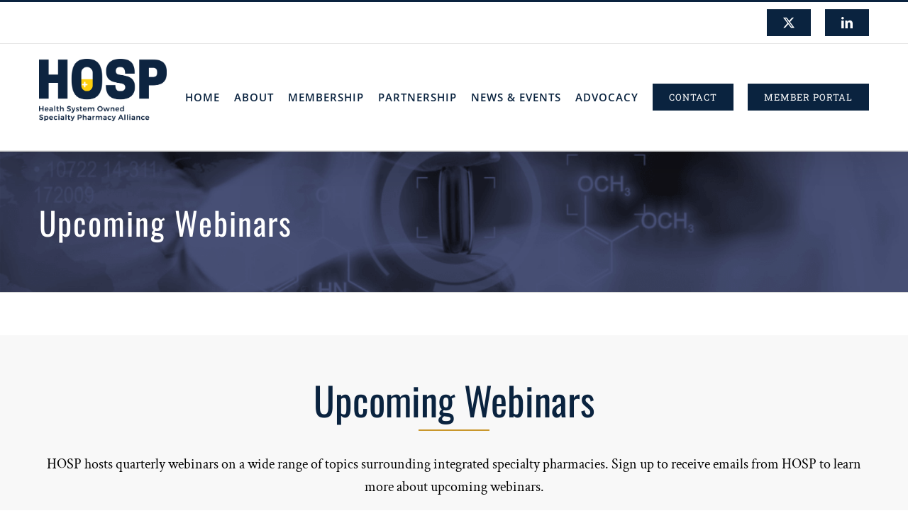

--- FILE ---
content_type: text/html; charset=UTF-8
request_url: https://hospalliance.org/upcoming-webinars/
body_size: 15356
content:
<!DOCTYPE html>
<html class="avada-html-layout-wide avada-html-header-position-top avada-is-100-percent-template" lang="en-US" prefix="og: http://ogp.me/ns# fb: http://ogp.me/ns/fb#">
<head>
	<meta http-equiv="X-UA-Compatible" content="IE=edge" />
	<meta http-equiv="Content-Type" content="text/html; charset=utf-8"/>
	<meta name="viewport" content="width=device-width, initial-scale=1" />
	<meta name='robots' content='index, follow, max-image-preview:large, max-snippet:-1, max-video-preview:-1' />

	<!-- This site is optimized with the Yoast SEO plugin v25.6 - https://yoast.com/wordpress/plugins/seo/ -->
	<title>Upcoming Webinars - HOSP</title>
	<link rel="canonical" href="https://hospalliance.org/upcoming-webinars/" />
	<meta property="og:locale" content="en_US" />
	<meta property="og:type" content="article" />
	<meta property="og:title" content="Upcoming Webinars - HOSP" />
	<meta property="og:url" content="https://hospalliance.org/upcoming-webinars/" />
	<meta property="og:site_name" content="HOSP" />
	<meta property="article:modified_time" content="2020-12-16T15:35:09+00:00" />
	<meta name="twitter:card" content="summary_large_image" />
	<meta name="twitter:label1" content="Est. reading time" />
	<meta name="twitter:data1" content="3 minutes" />
	<script type="application/ld+json" class="yoast-schema-graph">{"@context":"https://schema.org","@graph":[{"@type":"WebPage","@id":"https://hospalliance.org/upcoming-webinars/","url":"https://hospalliance.org/upcoming-webinars/","name":"Upcoming Webinars - HOSP","isPartOf":{"@id":"https://hospalliance.org/#website"},"datePublished":"2020-11-18T19:47:17+00:00","dateModified":"2020-12-16T15:35:09+00:00","breadcrumb":{"@id":"https://hospalliance.org/upcoming-webinars/#breadcrumb"},"inLanguage":"en-US","potentialAction":[{"@type":"ReadAction","target":["https://hospalliance.org/upcoming-webinars/"]}]},{"@type":"BreadcrumbList","@id":"https://hospalliance.org/upcoming-webinars/#breadcrumb","itemListElement":[{"@type":"ListItem","position":1,"name":"Home","item":"https://hospalliance.org/"},{"@type":"ListItem","position":2,"name":"Upcoming Webinars"}]},{"@type":"WebSite","@id":"https://hospalliance.org/#website","url":"https://hospalliance.org/","name":"HOSP","description":"Health System Owned Specialty Pharmacy Alliance","potentialAction":[{"@type":"SearchAction","target":{"@type":"EntryPoint","urlTemplate":"https://hospalliance.org/?s={search_term_string}"},"query-input":{"@type":"PropertyValueSpecification","valueRequired":true,"valueName":"search_term_string"}}],"inLanguage":"en-US"}]}</script>
	<!-- / Yoast SEO plugin. -->


<link rel="alternate" type="application/rss+xml" title="HOSP &raquo; Feed" href="https://hospalliance.org/feed/" />
<link rel="alternate" type="application/rss+xml" title="HOSP &raquo; Comments Feed" href="https://hospalliance.org/comments/feed/" />
					<link rel="shortcut icon" href="https://hospalliance.org/wp-content/uploads/2018/10/hosp-icon.png" type="image/x-icon" />
		
		
		
									<meta name="description" content="Upcoming Webinars  HOSP hosts quarterly webinars on a wide range of topics surrounding integrated specialty pharmacies. Sign up to receive emails from HOSP to learn more about upcoming webinars."/>
				
		<meta property="og:locale" content="en_US"/>
		<meta property="og:type" content="article"/>
		<meta property="og:site_name" content="HOSP"/>
		<meta property="og:title" content="Upcoming Webinars - HOSP"/>
				<meta property="og:description" content="Upcoming Webinars  HOSP hosts quarterly webinars on a wide range of topics surrounding integrated specialty pharmacies. Sign up to receive emails from HOSP to learn more about upcoming webinars."/>
				<meta property="og:url" content="https://hospalliance.org/upcoming-webinars/"/>
													<meta property="article:modified_time" content="2020-12-16T15:35:09-05:00"/>
											<meta property="og:image" content="https://hospalliance.org/wp-content/uploads/2022/02/HOSP_logo_color.png"/>
		<meta property="og:image:width" content="1000"/>
		<meta property="og:image:height" content="487"/>
		<meta property="og:image:type" content="image/png"/>
				<script type="text/javascript">
/* <![CDATA[ */
window._wpemojiSettings = {"baseUrl":"https:\/\/s.w.org\/images\/core\/emoji\/15.0.3\/72x72\/","ext":".png","svgUrl":"https:\/\/s.w.org\/images\/core\/emoji\/15.0.3\/svg\/","svgExt":".svg","source":{"concatemoji":"https:\/\/hospalliance.org\/wp-includes\/js\/wp-emoji-release.min.js?ver=6.6.4"}};
/*! This file is auto-generated */
!function(i,n){var o,s,e;function c(e){try{var t={supportTests:e,timestamp:(new Date).valueOf()};sessionStorage.setItem(o,JSON.stringify(t))}catch(e){}}function p(e,t,n){e.clearRect(0,0,e.canvas.width,e.canvas.height),e.fillText(t,0,0);var t=new Uint32Array(e.getImageData(0,0,e.canvas.width,e.canvas.height).data),r=(e.clearRect(0,0,e.canvas.width,e.canvas.height),e.fillText(n,0,0),new Uint32Array(e.getImageData(0,0,e.canvas.width,e.canvas.height).data));return t.every(function(e,t){return e===r[t]})}function u(e,t,n){switch(t){case"flag":return n(e,"\ud83c\udff3\ufe0f\u200d\u26a7\ufe0f","\ud83c\udff3\ufe0f\u200b\u26a7\ufe0f")?!1:!n(e,"\ud83c\uddfa\ud83c\uddf3","\ud83c\uddfa\u200b\ud83c\uddf3")&&!n(e,"\ud83c\udff4\udb40\udc67\udb40\udc62\udb40\udc65\udb40\udc6e\udb40\udc67\udb40\udc7f","\ud83c\udff4\u200b\udb40\udc67\u200b\udb40\udc62\u200b\udb40\udc65\u200b\udb40\udc6e\u200b\udb40\udc67\u200b\udb40\udc7f");case"emoji":return!n(e,"\ud83d\udc26\u200d\u2b1b","\ud83d\udc26\u200b\u2b1b")}return!1}function f(e,t,n){var r="undefined"!=typeof WorkerGlobalScope&&self instanceof WorkerGlobalScope?new OffscreenCanvas(300,150):i.createElement("canvas"),a=r.getContext("2d",{willReadFrequently:!0}),o=(a.textBaseline="top",a.font="600 32px Arial",{});return e.forEach(function(e){o[e]=t(a,e,n)}),o}function t(e){var t=i.createElement("script");t.src=e,t.defer=!0,i.head.appendChild(t)}"undefined"!=typeof Promise&&(o="wpEmojiSettingsSupports",s=["flag","emoji"],n.supports={everything:!0,everythingExceptFlag:!0},e=new Promise(function(e){i.addEventListener("DOMContentLoaded",e,{once:!0})}),new Promise(function(t){var n=function(){try{var e=JSON.parse(sessionStorage.getItem(o));if("object"==typeof e&&"number"==typeof e.timestamp&&(new Date).valueOf()<e.timestamp+604800&&"object"==typeof e.supportTests)return e.supportTests}catch(e){}return null}();if(!n){if("undefined"!=typeof Worker&&"undefined"!=typeof OffscreenCanvas&&"undefined"!=typeof URL&&URL.createObjectURL&&"undefined"!=typeof Blob)try{var e="postMessage("+f.toString()+"("+[JSON.stringify(s),u.toString(),p.toString()].join(",")+"));",r=new Blob([e],{type:"text/javascript"}),a=new Worker(URL.createObjectURL(r),{name:"wpTestEmojiSupports"});return void(a.onmessage=function(e){c(n=e.data),a.terminate(),t(n)})}catch(e){}c(n=f(s,u,p))}t(n)}).then(function(e){for(var t in e)n.supports[t]=e[t],n.supports.everything=n.supports.everything&&n.supports[t],"flag"!==t&&(n.supports.everythingExceptFlag=n.supports.everythingExceptFlag&&n.supports[t]);n.supports.everythingExceptFlag=n.supports.everythingExceptFlag&&!n.supports.flag,n.DOMReady=!1,n.readyCallback=function(){n.DOMReady=!0}}).then(function(){return e}).then(function(){var e;n.supports.everything||(n.readyCallback(),(e=n.source||{}).concatemoji?t(e.concatemoji):e.wpemoji&&e.twemoji&&(t(e.twemoji),t(e.wpemoji)))}))}((window,document),window._wpemojiSettings);
/* ]]> */
</script>
<link rel='stylesheet' id='formidable-css' href='https://hospalliance.org/wp-content/plugins/formidable/css/formidableforms.css?ver=8291449' type='text/css' media='all' />
<style id='wp-emoji-styles-inline-css' type='text/css'>

	img.wp-smiley, img.emoji {
		display: inline !important;
		border: none !important;
		box-shadow: none !important;
		height: 1em !important;
		width: 1em !important;
		margin: 0 0.07em !important;
		vertical-align: -0.1em !important;
		background: none !important;
		padding: 0 !important;
	}
</style>
<link rel='stylesheet' id='popup-maker-site-css' href='//hospalliance.org/wp-content/uploads/pum/pum-site-styles.css?generated=1756476836&#038;ver=1.20.6' type='text/css' media='all' />
<link rel='stylesheet' id='fusion-dynamic-css-css' href='https://hospalliance.org/wp-content/uploads/fusion-styles/a92f749f950c90fa4cdc535ac281fac9.min.css?ver=3.11.6' type='text/css' media='all' />
<script type="text/javascript" src="https://hospalliance.org/wp-includes/js/jquery/jquery.min.js?ver=3.7.1" id="jquery-core-js"></script>
<script type="text/javascript" src="https://hospalliance.org/wp-includes/js/jquery/jquery-migrate.min.js?ver=3.4.1" id="jquery-migrate-js"></script>
<link rel="https://api.w.org/" href="https://hospalliance.org/wp-json/" /><link rel="alternate" title="JSON" type="application/json" href="https://hospalliance.org/wp-json/wp/v2/pages/852" /><link rel="EditURI" type="application/rsd+xml" title="RSD" href="https://hospalliance.org/xmlrpc.php?rsd" />
<link rel='shortlink' href='https://hospalliance.org/?p=852' />
<link rel="alternate" title="oEmbed (JSON)" type="application/json+oembed" href="https://hospalliance.org/wp-json/oembed/1.0/embed?url=https%3A%2F%2Fhospalliance.org%2Fupcoming-webinars%2F" />
<link rel="alternate" title="oEmbed (XML)" type="text/xml+oembed" href="https://hospalliance.org/wp-json/oembed/1.0/embed?url=https%3A%2F%2Fhospalliance.org%2Fupcoming-webinars%2F&#038;format=xml" />
<!-- start Simple Custom CSS and JS -->
<style type="text/css">
.page-id-1576 #content .fusion-fullwidth .fusion-builder-row {
	max-width: 1170px !important;
}
.page-id-1576 .fusion-page-title-bar a.blue-btn {
	padding: 7.5px 12.5px;
    font-size: 20px;
    text-transform: uppercase;
    background: #7fc6d3;
    color: #000;
	margin-top: 10px;
}

#post-1576 a {display: none;}

.page-id-1576 #content .quoteLeft {
	position: absolute;
	top: 0;
	left: 0;
	width: 50px;
}
.page-id-1576 #content .quoteRight {
	position: absolute;
	bottom: 0;
	right: 0;
	width: 50px;
}

.test-quote {position: relative;}
.test-quote,
.test-name {
	padding: 0 65px;
}

.test-quote.b-q::before {
  	content: "";
	background-image: url('https://hospalliance.org/wp-content/uploads/testimonial-assets/quoteLeft.svg');
	background-repeat: no-repeat;
	display: block;
	position: absolute;
	top: 0;
	left: 0;
	width: 50px;
	height: 50px;
}
.test-quote.b-q::after {
  	content: "";
	background-image: url('https://hospalliance.org/wp-content/uploads/testimonial-assets/quoteRight.svg');
	background-repeat: no-repeat;
	display: block;
	position: absolute;
	bottom: 0;
	right: 0;
	width: 50px;
	height: 50px;
}

.test-quote.w-q::before {
  	content: "";
	background-image: url('https://hospalliance.org/wp-content/uploads/testimonial-assets/quoteLeftWhite.svg');
	background-repeat: no-repeat;
	display: block;
	position: absolute;
	top: 0;
	left: 0;
	width: 50px;
	height: 50px;
}
.test-quote.w-q::after {
  	content: "";
	background-image: url('https://hospalliance.org/wp-content/uploads/testimonial-assets/quoteRightWhite.svg');
	background-repeat: no-repeat;
	display: block;
	position: absolute;
	bottom: 0;
	right: 0;
	width: 50px;
	height: 50px;
}

@media screen and (max-width: 1075px) {
	.page-id-1576 #content .fusion_builder_column_3_4 {
		flex: 0 0 65%;
		max-width: 65%;
	}
	.page-id-1576 #content .fusion_builder_column_1_4 {
		flex: 0 0 35%;
		max-width: 35%;
	}
}
@media screen and (max-width: 825px) {
	.page-id-1576 #content .fusion_builder_column_3_4 {
		flex: 0 0 50%;
		max-width: 50%;
	}
	.page-id-1576 #content .fusion_builder_column_1_4 {
		flex: 0 0 50%;
		max-width: 50%;
	}
	#content .test-quote::after,
	#content .test-quote::before {width: 35px; height: 35px;}
	.test-quote,
	.test-name {padding: 0 5px 0 50px;}
	.testimonial-row .fusion-imageframe {display: flex; justify-content: center;}
	.testimonial-row .fusion-imageframe img {max-height: 500px; object-fit: contain;}
}
@media screen and (max-width: 825px) {
	.page-id-1576 #content .fusion_builder_column_3_4 {
		flex: 0 0 100%;
		max-width: 100%;
	}
	.page-id-1576 #content .fusion_builder_column_1_4 {
		flex: 0 0 100%;
		max-width: 100%;
	}
	.mobile-column-reverse,
	.mobile-column-reverse .fusion-builder-row {flex-direction: column-reverse !important;}
	#content .test-quote::after,
	#content .test-quote::before {width: 35px; height: 35px;}
	.test-quote {padding: 0 5px 15px 50px;}
	.test-name {padding: 0 5px 0 50px;}
}

</style>
<!-- end Simple Custom CSS and JS -->
<!-- start Simple Custom CSS and JS -->
<style type="text/css">
.beone-logo {box-shadow: none !important;}
.page-id-973 .img_wrapper.mb-20 img {min-height: 250px; object-fit: cover;}</style>
<!-- end Simple Custom CSS and JS -->
<!-- start Simple Custom CSS and JS -->
<style type="text/css">
.event-wrapper img {
    width: 500px;
    height: 250px;
    margin-bottom: 10px;
    border-radius: 6px;
    box-shadow: 4px 4px 12px rgba(0, 0, 0, .2);
}</style>
<!-- end Simple Custom CSS and JS -->
<script>document.documentElement.className += " js";</script>
<style type="text/css" id="css-fb-visibility">@media screen and (max-width: 640px){.fusion-no-small-visibility{display:none !important;}body .sm-text-align-center{text-align:center !important;}body .sm-text-align-left{text-align:left !important;}body .sm-text-align-right{text-align:right !important;}body .sm-flex-align-center{justify-content:center !important;}body .sm-flex-align-flex-start{justify-content:flex-start !important;}body .sm-flex-align-flex-end{justify-content:flex-end !important;}body .sm-mx-auto{margin-left:auto !important;margin-right:auto !important;}body .sm-ml-auto{margin-left:auto !important;}body .sm-mr-auto{margin-right:auto !important;}body .fusion-absolute-position-small{position:absolute;top:auto;width:100%;}.awb-sticky.awb-sticky-small{ position: sticky; top: var(--awb-sticky-offset,0); }}@media screen and (min-width: 641px) and (max-width: 1024px){.fusion-no-medium-visibility{display:none !important;}body .md-text-align-center{text-align:center !important;}body .md-text-align-left{text-align:left !important;}body .md-text-align-right{text-align:right !important;}body .md-flex-align-center{justify-content:center !important;}body .md-flex-align-flex-start{justify-content:flex-start !important;}body .md-flex-align-flex-end{justify-content:flex-end !important;}body .md-mx-auto{margin-left:auto !important;margin-right:auto !important;}body .md-ml-auto{margin-left:auto !important;}body .md-mr-auto{margin-right:auto !important;}body .fusion-absolute-position-medium{position:absolute;top:auto;width:100%;}.awb-sticky.awb-sticky-medium{ position: sticky; top: var(--awb-sticky-offset,0); }}@media screen and (min-width: 1025px){.fusion-no-large-visibility{display:none !important;}body .lg-text-align-center{text-align:center !important;}body .lg-text-align-left{text-align:left !important;}body .lg-text-align-right{text-align:right !important;}body .lg-flex-align-center{justify-content:center !important;}body .lg-flex-align-flex-start{justify-content:flex-start !important;}body .lg-flex-align-flex-end{justify-content:flex-end !important;}body .lg-mx-auto{margin-left:auto !important;margin-right:auto !important;}body .lg-ml-auto{margin-left:auto !important;}body .lg-mr-auto{margin-right:auto !important;}body .fusion-absolute-position-large{position:absolute;top:auto;width:100%;}.awb-sticky.awb-sticky-large{ position: sticky; top: var(--awb-sticky-offset,0); }}</style><style type="text/css">.recentcomments a{display:inline !important;padding:0 !important;margin:0 !important;}</style>
<!-- BEGIN Clicky Analytics v2.2.4 Tracking - https://wordpress.org/plugins/clicky-analytics/ -->
<script type="text/javascript">
  var clicky_custom = clicky_custom || {};
  clicky_custom.outbound_pattern = ['/go/','/out/'];
</script>

<script async src="//static.getclicky.com/101150906.js"></script>

<!-- END Clicky Analytics v2.2.4 Tracking -->

<link rel="icon" href="https://hospalliance.org/wp-content/uploads/2018/11/cropped-hosp-favicon-32x32.png" sizes="32x32" />
<link rel="icon" href="https://hospalliance.org/wp-content/uploads/2018/11/cropped-hosp-favicon-192x192.png" sizes="192x192" />
<link rel="apple-touch-icon" href="https://hospalliance.org/wp-content/uploads/2018/11/cropped-hosp-favicon-180x180.png" />
<meta name="msapplication-TileImage" content="https://hospalliance.org/wp-content/uploads/2018/11/cropped-hosp-favicon-270x270.png" />
		<style type="text/css" id="wp-custom-css">
			
h2 {
	font-size:2em !important;
}

.frm_html_container > h2 {
	border-top:2px solid;
	padding-top:20px;
	font-size:28px;
}

h2.toph2 {
	margin-top:0 !important;
}


label {
    font-family: "Antic Slab" !important; 
    font-weight: 400 !important;
    line-height: 1.5 !important;
    letter-spacing: 0px !important;
	font-size:1.2em !important;
}

h3 {
    font-family: "Antic Slab" !important; 
    font-weight: 400 !important;
    line-height: 1.5 !important;
    letter-spacing: 0px !important;
	font-size:1.5em !important;
}		</style>
				<script type="text/javascript">
			var doc = document.documentElement;
			doc.setAttribute( 'data-useragent', navigator.userAgent );
		</script>
		<!-- Global site tag (gtag.js) - Google Analytics -->
<script async src="https://www.googletagmanager.com/gtag/js?id=UA-128268807-1"></script>
<script>
  window.dataLayer = window.dataLayer || [];
  function gtag(){dataLayer.push(arguments);}
  gtag('js', new Date());

  gtag('config', 'UA-128268807-1');
</script>
	<!-- Google Tag Manager -->
<script>(function(w,d,s,l,i){w[l]=w[l]||[];w[l].push({'gtm.start':
new Date().getTime(),event:'gtm.js'});var f=d.getElementsByTagName(s)[0],
j=d.createElement(s),dl=l!='dataLayer'?'&l='+l:'';j.async=true;j.src=
'https://www.googletagmanager.com/gtm.js?id='+i+dl;f.parentNode.insertBefore(j,f);
})(window,document,'script','dataLayer','GTM-PXFS9WS');</script>
<!-- End Google Tag Manager -->

<link rel="preconnect" href="https://fonts.googleapis.com">
<link rel="preconnect" href="https://fonts.gstatic.com" crossorigin>
<link href="https://fonts.googleapis.com/css2?family=Montserrat:wght@300;400;500;600&display=swap" rel="stylesheet"></head>

<body class="page-template page-template-100-width page-template-100-width-php page page-id-852 page-parent fusion-image-hovers fusion-pagination-sizing fusion-button_type-flat fusion-button_span-no fusion-button_gradient-linear avada-image-rollover-circle-no avada-image-rollover-yes avada-image-rollover-direction-fade fusion-body ltr no-tablet-sticky-header no-mobile-sticky-header no-mobile-slidingbar no-mobile-totop avada-has-rev-slider-styles fusion-disable-outline fusion-sub-menu-fade mobile-logo-pos-left layout-wide-mode avada-has-boxed-modal-shadow-none layout-scroll-offset-full avada-has-zero-margin-offset-top fusion-top-header menu-text-align-center mobile-menu-design-modern fusion-show-pagination-text fusion-header-layout-v2 avada-responsive avada-footer-fx-none avada-menu-highlight-style-bar fusion-search-form-classic fusion-main-menu-search-overlay fusion-avatar-square avada-dropdown-styles avada-blog-layout-medium avada-blog-archive-layout-medium avada-header-shadow-yes avada-menu-icon-position-left avada-has-megamenu-shadow avada-has-mainmenu-dropdown-divider avada-has-pagetitle-bg-full avada-has-100-footer avada-has-breadcrumb-mobile-hidden avada-has-titlebar-bar_and_content avada-has-pagination-padding avada-flyout-menu-direction-fade avada-ec-views-v1" data-awb-post-id="852">
		<a class="skip-link screen-reader-text" href="#content">Skip to content</a>

	<div id="boxed-wrapper">
		
		<div id="wrapper" class="fusion-wrapper">
			<div id="home" style="position:relative;top:-1px;"></div>
							
					
			<header class="fusion-header-wrapper fusion-header-shadow">
				<div class="fusion-header-v2 fusion-logo-alignment fusion-logo-left fusion-sticky-menu- fusion-sticky-logo- fusion-mobile-logo-  fusion-mobile-menu-design-modern">
					
<div class="fusion-secondary-header">
	<div class="fusion-row">
							<div class="fusion-alignright">
				<div class="fusion-social-links-header"><div class="fusion-social-networks"><div class="fusion-social-networks-wrapper"><a  class="fusion-social-network-icon fusion-tooltip fusion-twitter awb-icon-twitter" style data-placement="bottom" data-title="X" data-toggle="tooltip" title="X" href="https://twitter.com/HosPalliance" target="_blank" rel="noopener noreferrer"><span class="screen-reader-text">X</span></a><a  class="fusion-social-network-icon fusion-tooltip fusion-linkedin awb-icon-linkedin" style data-placement="bottom" data-title="LinkedIn" data-toggle="tooltip" title="LinkedIn" href="https://www.linkedin.com/company/hospital-owned-specialty-pharmacy" target="_blank" rel="noopener noreferrer"><span class="screen-reader-text">LinkedIn</span></a></div></div></div>			</div>
			</div>
</div>
<div class="fusion-header-sticky-height"></div>
<div class="fusion-header">
	<div class="fusion-row">
					<div class="fusion-logo" data-margin-top="21px" data-margin-bottom="21px" data-margin-left="0px" data-margin-right="0px">
			<a class="fusion-logo-link"  href="https://hospalliance.org/" >

						<!-- standard logo -->
			<img src="https://hospalliance.org/wp-content/uploads/2022/02/HOSP_logo_color.png" srcset="https://hospalliance.org/wp-content/uploads/2022/02/HOSP_logo_color.png 1x" width="1000" height="487" alt="HOSP Logo" data-retina_logo_url="" class="fusion-standard-logo" />

			
					</a>
		</div>		<nav class="fusion-main-menu" aria-label="Main Menu"><div class="fusion-overlay-search">		<form role="search" class="searchform fusion-search-form  fusion-search-form-classic" method="get" action="https://hospalliance.org/">
			<div class="fusion-search-form-content">

				
				<div class="fusion-search-field search-field">
					<label><span class="screen-reader-text">Search for:</span>
													<input type="search" value="" name="s" class="s" placeholder="Search..." required aria-required="true" aria-label="Search..."/>
											</label>
				</div>
				<div class="fusion-search-button search-button">
					<input type="submit" class="fusion-search-submit searchsubmit" aria-label="Search" value="&#xf002;" />
									</div>

				
			</div>


			
		</form>
		<div class="fusion-search-spacer"></div><a href="#" role="button" aria-label="Close Search" class="fusion-close-search"></a></div><ul id="menu-main" class="fusion-menu"><li  id="menu-item-753"  class="menu-item menu-item-type-post_type menu-item-object-page menu-item-home menu-item-753"  data-item-id="753"><a  href="https://hospalliance.org/" class="fusion-bar-highlight"><span class="menu-text">Home</span></a></li><li  id="menu-item-958"  class="menu-item menu-item-type-post_type menu-item-object-page menu-item-has-children menu-item-958 fusion-dropdown-menu"  data-item-id="958"><a  href="https://hospalliance.org/about/" class="fusion-bar-highlight"><span class="menu-text">About</span></a><ul class="sub-menu"><li  id="menu-item-775"  class="menu-item menu-item-type-post_type menu-item-object-page menu-item-775 fusion-dropdown-submenu" ><a  href="https://hospalliance.org/board-of-directors/" class="fusion-bar-highlight"><span>Board of Directors</span></a></li><li  id="menu-item-979"  class="menu-item menu-item-type-post_type menu-item-object-page menu-item-979 fusion-dropdown-submenu" ><a  href="https://hospalliance.org/management-team/" class="fusion-bar-highlight"><span>Management Team</span></a></li><li  id="menu-item-932"  class="menu-item menu-item-type-post_type menu-item-object-post menu-item-932 fusion-dropdown-submenu" ><a  href="https://hospalliance.org/open-letter/" class="fusion-bar-highlight"><span>Open Letter</span></a></li><li  id="menu-item-925"  class="menu-item menu-item-type-post_type menu-item-object-page menu-item-925 fusion-dropdown-submenu" ><a  href="https://hospalliance.org/committees/" class="fusion-bar-highlight"><span>Committees</span></a></li></ul></li><li  id="menu-item-959"  class="menu-item menu-item-type-post_type menu-item-object-page menu-item-has-children menu-item-959 fusion-dropdown-menu"  data-item-id="959"><a  href="https://hospalliance.org/membership/" class="fusion-bar-highlight"><span class="menu-text">Membership</span></a><ul class="sub-menu"><li  id="menu-item-957"  class="menu-item menu-item-type-post_type menu-item-object-page menu-item-957 fusion-dropdown-submenu" ><a  href="https://hospalliance.org/membership/" class="fusion-bar-highlight"><span>Membership Benefits</span></a></li><li  id="menu-item-887"  class="menu-item menu-item-type-post_type menu-item-object-page menu-item-887 fusion-dropdown-submenu" ><a  href="https://hospalliance.org/become-a-member/" class="fusion-bar-highlight"><span>Become a Member</span></a></li></ul></li><li  id="menu-item-1005"  class="menu-item menu-item-type-post_type menu-item-object-page menu-item-has-children menu-item-1005 fusion-dropdown-menu"  data-item-id="1005"><a  href="https://hospalliance.org/partnership/" class="fusion-bar-highlight"><span class="menu-text">Partnership</span></a><ul class="sub-menu"><li  id="menu-item-1263"  class="menu-item menu-item-type-post_type menu-item-object-page menu-item-1263 fusion-dropdown-submenu" ><a  href="https://hospalliance.org/partnership/" class="fusion-bar-highlight"><span>Partnership Benefits</span></a></li><li  id="menu-item-1267"  class="menu-item menu-item-type-post_type menu-item-object-page menu-item-1267 fusion-dropdown-submenu" ><a  href="https://hospalliance.org/become-a-partner/" class="fusion-bar-highlight"><span>Become a Partner</span></a></li><li  id="menu-item-1149"  class="menu-item menu-item-type-post_type menu-item-object-page menu-item-1149 fusion-dropdown-submenu" ><a  href="https://hospalliance.org/partner-directory/" class="fusion-bar-highlight"><span>Partner Directory</span></a></li></ul></li><li  id="menu-item-773"  class="menu-item menu-item-type-custom menu-item-object-custom menu-item-has-children menu-item-773 fusion-dropdown-menu"  data-item-id="773"><a  href="#" class="fusion-bar-highlight"><span class="menu-text">News &#038; Events</span></a><ul class="sub-menu"><li  id="menu-item-782"  class="menu-item menu-item-type-taxonomy menu-item-object-category menu-item-782 fusion-dropdown-submenu" ><a  href="https://hospalliance.org/category/press-releases/" class="fusion-bar-highlight"><span>News + PR</span></a></li><li  id="menu-item-778"  class="menu-item menu-item-type-post_type menu-item-object-page menu-item-778 fusion-dropdown-submenu" ><a  href="https://hospalliance.org/events/" class="fusion-bar-highlight"><span>Events &#038; Webinars</span></a></li><li  id="menu-item-779"  class="menu-item menu-item-type-custom menu-item-object-custom menu-item-779 fusion-dropdown-submenu" ><a  href="/media-coverage/" class="fusion-bar-highlight"><span>Media Coverage</span></a></li></ul></li><li  id="menu-item-945"  class="menu-item menu-item-type-custom menu-item-object-custom menu-item-945"  data-item-id="945"><a  href="/advocacy" class="fusion-bar-highlight"><span class="menu-text">Advocacy</span></a></li><li  id="menu-item-688"  class="menu-item menu-item-type-post_type menu-item-object-page menu-item-688 fusion-menu-item-button"  data-item-id="688"><a  href="https://hospalliance.org/contact/" class="fusion-bar-highlight"><span class="menu-text fusion-button button-default button-medium">Contact</span></a></li><li  id="menu-item-908"  class="menu-item menu-item-type-custom menu-item-object-custom menu-item-908 fusion-menu-item-button"  data-item-id="908"><a  target="_blank" rel="noopener noreferrer" href="https://vforce.my.site.com/HOSP" class="fusion-bar-highlight"><span class="menu-text fusion-button button-default button-medium">Member Portal</span></a></li></ul></nav>	<div class="fusion-mobile-menu-icons">
							<a href="#" class="fusion-icon awb-icon-bars" aria-label="Toggle mobile menu" aria-expanded="false"></a>
		
		
		
			</div>

<nav class="fusion-mobile-nav-holder fusion-mobile-menu-text-align-left" aria-label="Main Menu Mobile"></nav>

					</div>
</div>
				</div>
				<div class="fusion-clearfix"></div>
			</header>
								
							<div id="sliders-container" class="fusion-slider-visibility">
					</div>
				
					
							
			<section class="avada-page-titlebar-wrapper" aria-label="Page Title Bar">
	<div class="fusion-page-title-bar fusion-page-title-bar-breadcrumbs fusion-page-title-bar-left">
		<div class="fusion-page-title-row">
			<div class="fusion-page-title-wrapper">
				<div class="fusion-page-title-captions">

																							<h1 class="entry-title">Upcoming Webinars</h1>

											
					
				</div>

													
			</div>
		</div>
	</div>
</section>

						<main id="main" class="clearfix width-100">
				<div class="fusion-row" style="max-width:100%;">
<section id="content" class="full-width">
					<div id="post-852" class="post-852 page type-page status-publish hentry">
			<span class="entry-title rich-snippet-hidden">Upcoming Webinars</span><span class="vcard rich-snippet-hidden"><span class="fn"><a href="https://hospalliance.org/author/keinhaus/" title="Posts by Kurt Einhaus" rel="author">Kurt Einhaus</a></span></span><span class="updated rich-snippet-hidden">2020-12-16T15:35:09-05:00</span>						<div class="post-content">
				<div class="fusion-fullwidth fullwidth-box fusion-builder-row-1 nonhundred-percent-fullwidth non-hundred-percent-height-scrolling fusion-equal-height-columns" style="--awb-border-radius-top-left:0px;--awb-border-radius-top-right:0px;--awb-border-radius-bottom-right:0px;--awb-border-radius-bottom-left:0px;--awb-padding-top:50px;--awb-background-color:#f8f8f8;--awb-flex-wrap:wrap;" ><div class="fusion-builder-row fusion-row"><div class="fusion-layout-column fusion_builder_column fusion-builder-column-0 fusion_builder_column_1_1 1_1 fusion-one-full fusion-column-first fusion-column-last" style="--awb-bg-size:cover;--awb-margin-bottom:60px;"><div class="fusion-column-wrapper fusion-flex-column-wrapper-legacy"><div class="fusion-column-content-centered"><div class="fusion-column-content"><div class="fusion-text fusion-text-1"><h2 id="big-header" class="upper" style="text-align: center; font-size: 55px !important;">Upcoming Webinars</h2>
</div><div class="fusion-sep-clear"></div><div class="fusion-separator" style="margin-left: auto;margin-right: auto;width:100%;max-width:100px;"><div class="fusion-separator-border sep-single sep-solid" style="--awb-height:20px;--awb-amount:20px;--awb-sep-color:#c9972c;border-color:#c9972c;border-top-width:2px;"></div></div><div class="fusion-sep-clear"></div><div class="fusion-text fusion-text-2 text-center pt-30"><p>HOSP hosts quarterly webinars on a wide range of topics surrounding integrated specialty pharmacies. Sign up to receive emails from HOSP to learn more about upcoming webinars.</p>
</div></div></div><div class="fusion-clearfix"></div></div></div></div></div>
							</div>
												</div>
	</section>
						
					</div>  <!-- fusion-row -->
				</main>  <!-- #main -->
				
				
								
					
		<div class="fusion-footer">
					
	<footer class="fusion-footer-widget-area fusion-widget-area fusion-footer-widget-area-center">
		<div class="fusion-row">
			<div class="fusion-columns fusion-columns-1 fusion-widget-area">
				
																									<div class="fusion-column fusion-column-last col-lg-12 col-md-12 col-sm-12">
							<section id="custom_html-9" class="widget_text fusion-footer-widget-column widget widget_custom_html" style="border-style: solid;border-color:transparent;border-width:0px;"><div class="textwidget custom-html-widget"><a href="#" class="popup-open-new" style="font-size: 24px;
    text-transform: capitalize;
    font-weight: bold;">Join our list</a> </div><div style="clear:both;"></div></section><section id="custom_html-4" class="widget_text fusion-footer-widget-column widget widget_custom_html" style="border-style: solid;border-color:transparent;border-width:0px;"><div class="textwidget custom-html-widget">Interested in joining the HOSP mailing list to receive email updates on events and our quarterly newsletter, The Tablet? Subscribe today!</div><div style="clear:both;"></div></section>																					</div>
																																																						
				<div class="fusion-clearfix"></div>
			</div> <!-- fusion-columns -->
		</div> <!-- fusion-row -->
	</footer> <!-- fusion-footer-widget-area -->

	
	<footer id="footer" class="fusion-footer-copyright-area fusion-footer-copyright-center">
		<div class="fusion-row">
			<div class="fusion-copyright-content">

				<div class="fusion-copyright-notice">
		<div>
		<p><span>©</span> Copyright <script>document.write( new Date().getFullYear() );</script> The Health System Owned Specialty Pharmacy Alliance, Inc.| <a href="/privacy-policy">Privacy Policy</a>
</p><p>
<a target="_blank" class="mr-15" href="https://twitter.com/HosPalliance"><i class="fusion-social-network-icon fusion-tooltip fusion-twitter awb-icon-twitter"></i></a>
<a target="_blank" href="https://www.linkedin.com/company/hospital-owned-specialty-pharmacy"><i class="fa fa-linkedin"></i></a></p>	</div>
</div>

			</div> <!-- fusion-fusion-copyright-content -->
		</div> <!-- fusion-row -->
	</footer> <!-- #footer -->
		</div> <!-- fusion-footer -->

		
					
												</div> <!-- wrapper -->
		</div> <!-- #boxed-wrapper -->
				<a class="fusion-one-page-text-link fusion-page-load-link" tabindex="-1" href="#" aria-hidden="true">Page load link</a>

		<div class="avada-footer-scripts">
			<div 
	id="pum-1158" 
	role="dialog" 
	aria-modal="false"
	aria-labelledby="pum_popup_title_1158"
	class="pum pum-overlay pum-theme-842 pum-theme-lightbox popmake-overlay click_open" 
	data-popmake="{&quot;id&quot;:1158,&quot;slug&quot;:&quot;email-marketing-form&quot;,&quot;theme_id&quot;:842,&quot;cookies&quot;:[],&quot;triggers&quot;:[{&quot;type&quot;:&quot;click_open&quot;,&quot;settings&quot;:{&quot;cookie_name&quot;:&quot;&quot;,&quot;extra_selectors&quot;:&quot;.popup-open-new&quot;}}],&quot;mobile_disabled&quot;:null,&quot;tablet_disabled&quot;:null,&quot;meta&quot;:{&quot;display&quot;:{&quot;stackable&quot;:false,&quot;overlay_disabled&quot;:false,&quot;scrollable_content&quot;:false,&quot;disable_reposition&quot;:false,&quot;size&quot;:&quot;medium&quot;,&quot;responsive_min_width&quot;:&quot;0%&quot;,&quot;responsive_min_width_unit&quot;:false,&quot;responsive_max_width&quot;:&quot;100%&quot;,&quot;responsive_max_width_unit&quot;:false,&quot;custom_width&quot;:&quot;640px&quot;,&quot;custom_width_unit&quot;:false,&quot;custom_height&quot;:&quot;380px&quot;,&quot;custom_height_unit&quot;:false,&quot;custom_height_auto&quot;:false,&quot;location&quot;:&quot;center top&quot;,&quot;position_from_trigger&quot;:false,&quot;position_top&quot;:&quot;100&quot;,&quot;position_left&quot;:&quot;0&quot;,&quot;position_bottom&quot;:&quot;0&quot;,&quot;position_right&quot;:&quot;0&quot;,&quot;position_fixed&quot;:false,&quot;animation_type&quot;:&quot;fade&quot;,&quot;animation_speed&quot;:&quot;350&quot;,&quot;animation_origin&quot;:&quot;center top&quot;,&quot;overlay_zindex&quot;:false,&quot;zindex&quot;:&quot;1999999999&quot;},&quot;close&quot;:{&quot;text&quot;:&quot;&quot;,&quot;button_delay&quot;:&quot;0&quot;,&quot;overlay_click&quot;:false,&quot;esc_press&quot;:false,&quot;f4_press&quot;:false},&quot;click_open&quot;:[]}}">

	<div id="popmake-1158" class="pum-container popmake theme-842 pum-responsive pum-responsive-medium responsive size-medium">

				
							<div id="pum_popup_title_1158" class="pum-title popmake-title">
				Sign-Up Form			</div>
		
		
				<div class="pum-content popmake-content" tabindex="0">
			<p><iframe src="https://signup.e2ma.net/signup/1933442/1922769/" width="100%" height="800px"><span data-mce-type="bookmark" style="display: inline-block; width: 0px; overflow: hidden; line-height: 0;" class="mce_SELRES_start">﻿</span></iframe></p>
		</div>

				
							<button type="button" class="pum-close popmake-close" aria-label="Close">
			&times;			</button>
		
	</div>

</div>
<script type="text/javascript">var fusionNavIsCollapsed=function(e){var t,n;window.innerWidth<=e.getAttribute("data-breakpoint")?(e.classList.add("collapse-enabled"),e.classList.remove("awb-menu_desktop"),e.classList.contains("expanded")||(e.setAttribute("aria-expanded","false"),window.dispatchEvent(new Event("fusion-mobile-menu-collapsed",{bubbles:!0,cancelable:!0}))),(n=e.querySelectorAll(".menu-item-has-children.expanded")).length&&n.forEach(function(e){e.querySelector(".awb-menu__open-nav-submenu_mobile").setAttribute("aria-expanded","false")})):(null!==e.querySelector(".menu-item-has-children.expanded .awb-menu__open-nav-submenu_click")&&e.querySelector(".menu-item-has-children.expanded .awb-menu__open-nav-submenu_click").click(),e.classList.remove("collapse-enabled"),e.classList.add("awb-menu_desktop"),e.setAttribute("aria-expanded","true"),null!==e.querySelector(".awb-menu__main-ul")&&e.querySelector(".awb-menu__main-ul").removeAttribute("style")),e.classList.add("no-wrapper-transition"),clearTimeout(t),t=setTimeout(()=>{e.classList.remove("no-wrapper-transition")},400),e.classList.remove("loading")},fusionRunNavIsCollapsed=function(){var e,t=document.querySelectorAll(".awb-menu");for(e=0;e<t.length;e++)fusionNavIsCollapsed(t[e])};function avadaGetScrollBarWidth(){var e,t,n,l=document.createElement("p");return l.style.width="100%",l.style.height="200px",(e=document.createElement("div")).style.position="absolute",e.style.top="0px",e.style.left="0px",e.style.visibility="hidden",e.style.width="200px",e.style.height="150px",e.style.overflow="hidden",e.appendChild(l),document.body.appendChild(e),t=l.offsetWidth,e.style.overflow="scroll",t==(n=l.offsetWidth)&&(n=e.clientWidth),document.body.removeChild(e),jQuery("html").hasClass("awb-scroll")&&10<t-n?10:t-n}fusionRunNavIsCollapsed(),window.addEventListener("fusion-resize-horizontal",fusionRunNavIsCollapsed);</script><style id='global-styles-inline-css' type='text/css'>
:root{--wp--preset--aspect-ratio--square: 1;--wp--preset--aspect-ratio--4-3: 4/3;--wp--preset--aspect-ratio--3-4: 3/4;--wp--preset--aspect-ratio--3-2: 3/2;--wp--preset--aspect-ratio--2-3: 2/3;--wp--preset--aspect-ratio--16-9: 16/9;--wp--preset--aspect-ratio--9-16: 9/16;--wp--preset--color--black: #000000;--wp--preset--color--cyan-bluish-gray: #abb8c3;--wp--preset--color--white: #ffffff;--wp--preset--color--pale-pink: #f78da7;--wp--preset--color--vivid-red: #cf2e2e;--wp--preset--color--luminous-vivid-orange: #ff6900;--wp--preset--color--luminous-vivid-amber: #fcb900;--wp--preset--color--light-green-cyan: #7bdcb5;--wp--preset--color--vivid-green-cyan: #00d084;--wp--preset--color--pale-cyan-blue: #8ed1fc;--wp--preset--color--vivid-cyan-blue: #0693e3;--wp--preset--color--vivid-purple: #9b51e0;--wp--preset--color--awb-color-1: rgba(255,255,255,1);--wp--preset--color--awb-color-2: rgba(246,246,246,1);--wp--preset--color--awb-color-3: rgba(224,222,222,1);--wp--preset--color--awb-color-4: rgba(37,175,180,1);--wp--preset--color--awb-color-5: rgba(116,116,116,1);--wp--preset--color--awb-color-6: rgba(76,81,102,1);--wp--preset--color--awb-color-7: rgba(51,51,51,1);--wp--preset--color--awb-color-8: rgba(10,35,63,1);--wp--preset--color--awb-color-custom-10: rgba(160,206,78,1);--wp--preset--color--awb-color-custom-11: rgba(133,138,159,1);--wp--preset--color--awb-color-custom-12: rgba(0,0,0,1);--wp--preset--color--awb-color-custom-13: rgba(248,248,248,1);--wp--preset--color--awb-color-custom-14: rgba(12,34,63,1);--wp--preset--color--awb-color-custom-15: rgba(235,234,234,1);--wp--preset--color--awb-color-custom-16: rgba(229,229,229,1);--wp--preset--color--awb-color-custom-17: rgba(249,249,249,1);--wp--preset--color--awb-color-custom-18: rgba(221,221,221,1);--wp--preset--gradient--vivid-cyan-blue-to-vivid-purple: linear-gradient(135deg,rgba(6,147,227,1) 0%,rgb(155,81,224) 100%);--wp--preset--gradient--light-green-cyan-to-vivid-green-cyan: linear-gradient(135deg,rgb(122,220,180) 0%,rgb(0,208,130) 100%);--wp--preset--gradient--luminous-vivid-amber-to-luminous-vivid-orange: linear-gradient(135deg,rgba(252,185,0,1) 0%,rgba(255,105,0,1) 100%);--wp--preset--gradient--luminous-vivid-orange-to-vivid-red: linear-gradient(135deg,rgba(255,105,0,1) 0%,rgb(207,46,46) 100%);--wp--preset--gradient--very-light-gray-to-cyan-bluish-gray: linear-gradient(135deg,rgb(238,238,238) 0%,rgb(169,184,195) 100%);--wp--preset--gradient--cool-to-warm-spectrum: linear-gradient(135deg,rgb(74,234,220) 0%,rgb(151,120,209) 20%,rgb(207,42,186) 40%,rgb(238,44,130) 60%,rgb(251,105,98) 80%,rgb(254,248,76) 100%);--wp--preset--gradient--blush-light-purple: linear-gradient(135deg,rgb(255,206,236) 0%,rgb(152,150,240) 100%);--wp--preset--gradient--blush-bordeaux: linear-gradient(135deg,rgb(254,205,165) 0%,rgb(254,45,45) 50%,rgb(107,0,62) 100%);--wp--preset--gradient--luminous-dusk: linear-gradient(135deg,rgb(255,203,112) 0%,rgb(199,81,192) 50%,rgb(65,88,208) 100%);--wp--preset--gradient--pale-ocean: linear-gradient(135deg,rgb(255,245,203) 0%,rgb(182,227,212) 50%,rgb(51,167,181) 100%);--wp--preset--gradient--electric-grass: linear-gradient(135deg,rgb(202,248,128) 0%,rgb(113,206,126) 100%);--wp--preset--gradient--midnight: linear-gradient(135deg,rgb(2,3,129) 0%,rgb(40,116,252) 100%);--wp--preset--font-size--small: 15px;--wp--preset--font-size--medium: 20px;--wp--preset--font-size--large: 30px;--wp--preset--font-size--x-large: 42px;--wp--preset--font-size--normal: 20px;--wp--preset--font-size--xlarge: 40px;--wp--preset--font-size--huge: 60px;--wp--preset--spacing--20: 0.44rem;--wp--preset--spacing--30: 0.67rem;--wp--preset--spacing--40: 1rem;--wp--preset--spacing--50: 1.5rem;--wp--preset--spacing--60: 2.25rem;--wp--preset--spacing--70: 3.38rem;--wp--preset--spacing--80: 5.06rem;--wp--preset--shadow--natural: 6px 6px 9px rgba(0, 0, 0, 0.2);--wp--preset--shadow--deep: 12px 12px 50px rgba(0, 0, 0, 0.4);--wp--preset--shadow--sharp: 6px 6px 0px rgba(0, 0, 0, 0.2);--wp--preset--shadow--outlined: 6px 6px 0px -3px rgba(255, 255, 255, 1), 6px 6px rgba(0, 0, 0, 1);--wp--preset--shadow--crisp: 6px 6px 0px rgba(0, 0, 0, 1);}:where(.is-layout-flex){gap: 0.5em;}:where(.is-layout-grid){gap: 0.5em;}body .is-layout-flex{display: flex;}.is-layout-flex{flex-wrap: wrap;align-items: center;}.is-layout-flex > :is(*, div){margin: 0;}body .is-layout-grid{display: grid;}.is-layout-grid > :is(*, div){margin: 0;}:where(.wp-block-columns.is-layout-flex){gap: 2em;}:where(.wp-block-columns.is-layout-grid){gap: 2em;}:where(.wp-block-post-template.is-layout-flex){gap: 1.25em;}:where(.wp-block-post-template.is-layout-grid){gap: 1.25em;}.has-black-color{color: var(--wp--preset--color--black) !important;}.has-cyan-bluish-gray-color{color: var(--wp--preset--color--cyan-bluish-gray) !important;}.has-white-color{color: var(--wp--preset--color--white) !important;}.has-pale-pink-color{color: var(--wp--preset--color--pale-pink) !important;}.has-vivid-red-color{color: var(--wp--preset--color--vivid-red) !important;}.has-luminous-vivid-orange-color{color: var(--wp--preset--color--luminous-vivid-orange) !important;}.has-luminous-vivid-amber-color{color: var(--wp--preset--color--luminous-vivid-amber) !important;}.has-light-green-cyan-color{color: var(--wp--preset--color--light-green-cyan) !important;}.has-vivid-green-cyan-color{color: var(--wp--preset--color--vivid-green-cyan) !important;}.has-pale-cyan-blue-color{color: var(--wp--preset--color--pale-cyan-blue) !important;}.has-vivid-cyan-blue-color{color: var(--wp--preset--color--vivid-cyan-blue) !important;}.has-vivid-purple-color{color: var(--wp--preset--color--vivid-purple) !important;}.has-black-background-color{background-color: var(--wp--preset--color--black) !important;}.has-cyan-bluish-gray-background-color{background-color: var(--wp--preset--color--cyan-bluish-gray) !important;}.has-white-background-color{background-color: var(--wp--preset--color--white) !important;}.has-pale-pink-background-color{background-color: var(--wp--preset--color--pale-pink) !important;}.has-vivid-red-background-color{background-color: var(--wp--preset--color--vivid-red) !important;}.has-luminous-vivid-orange-background-color{background-color: var(--wp--preset--color--luminous-vivid-orange) !important;}.has-luminous-vivid-amber-background-color{background-color: var(--wp--preset--color--luminous-vivid-amber) !important;}.has-light-green-cyan-background-color{background-color: var(--wp--preset--color--light-green-cyan) !important;}.has-vivid-green-cyan-background-color{background-color: var(--wp--preset--color--vivid-green-cyan) !important;}.has-pale-cyan-blue-background-color{background-color: var(--wp--preset--color--pale-cyan-blue) !important;}.has-vivid-cyan-blue-background-color{background-color: var(--wp--preset--color--vivid-cyan-blue) !important;}.has-vivid-purple-background-color{background-color: var(--wp--preset--color--vivid-purple) !important;}.has-black-border-color{border-color: var(--wp--preset--color--black) !important;}.has-cyan-bluish-gray-border-color{border-color: var(--wp--preset--color--cyan-bluish-gray) !important;}.has-white-border-color{border-color: var(--wp--preset--color--white) !important;}.has-pale-pink-border-color{border-color: var(--wp--preset--color--pale-pink) !important;}.has-vivid-red-border-color{border-color: var(--wp--preset--color--vivid-red) !important;}.has-luminous-vivid-orange-border-color{border-color: var(--wp--preset--color--luminous-vivid-orange) !important;}.has-luminous-vivid-amber-border-color{border-color: var(--wp--preset--color--luminous-vivid-amber) !important;}.has-light-green-cyan-border-color{border-color: var(--wp--preset--color--light-green-cyan) !important;}.has-vivid-green-cyan-border-color{border-color: var(--wp--preset--color--vivid-green-cyan) !important;}.has-pale-cyan-blue-border-color{border-color: var(--wp--preset--color--pale-cyan-blue) !important;}.has-vivid-cyan-blue-border-color{border-color: var(--wp--preset--color--vivid-cyan-blue) !important;}.has-vivid-purple-border-color{border-color: var(--wp--preset--color--vivid-purple) !important;}.has-vivid-cyan-blue-to-vivid-purple-gradient-background{background: var(--wp--preset--gradient--vivid-cyan-blue-to-vivid-purple) !important;}.has-light-green-cyan-to-vivid-green-cyan-gradient-background{background: var(--wp--preset--gradient--light-green-cyan-to-vivid-green-cyan) !important;}.has-luminous-vivid-amber-to-luminous-vivid-orange-gradient-background{background: var(--wp--preset--gradient--luminous-vivid-amber-to-luminous-vivid-orange) !important;}.has-luminous-vivid-orange-to-vivid-red-gradient-background{background: var(--wp--preset--gradient--luminous-vivid-orange-to-vivid-red) !important;}.has-very-light-gray-to-cyan-bluish-gray-gradient-background{background: var(--wp--preset--gradient--very-light-gray-to-cyan-bluish-gray) !important;}.has-cool-to-warm-spectrum-gradient-background{background: var(--wp--preset--gradient--cool-to-warm-spectrum) !important;}.has-blush-light-purple-gradient-background{background: var(--wp--preset--gradient--blush-light-purple) !important;}.has-blush-bordeaux-gradient-background{background: var(--wp--preset--gradient--blush-bordeaux) !important;}.has-luminous-dusk-gradient-background{background: var(--wp--preset--gradient--luminous-dusk) !important;}.has-pale-ocean-gradient-background{background: var(--wp--preset--gradient--pale-ocean) !important;}.has-electric-grass-gradient-background{background: var(--wp--preset--gradient--electric-grass) !important;}.has-midnight-gradient-background{background: var(--wp--preset--gradient--midnight) !important;}.has-small-font-size{font-size: var(--wp--preset--font-size--small) !important;}.has-medium-font-size{font-size: var(--wp--preset--font-size--medium) !important;}.has-large-font-size{font-size: var(--wp--preset--font-size--large) !important;}.has-x-large-font-size{font-size: var(--wp--preset--font-size--x-large) !important;}
:where(.wp-block-post-template.is-layout-flex){gap: 1.25em;}:where(.wp-block-post-template.is-layout-grid){gap: 1.25em;}
:where(.wp-block-columns.is-layout-flex){gap: 2em;}:where(.wp-block-columns.is-layout-grid){gap: 2em;}
:root :where(.wp-block-pullquote){font-size: 1.5em;line-height: 1.6;}
</style>
<link rel='stylesheet' id='wp-block-library-css' href='https://hospalliance.org/wp-includes/css/dist/block-library/style.min.css?ver=6.6.4' type='text/css' media='all' />
<style id='wp-block-library-theme-inline-css' type='text/css'>
.wp-block-audio :where(figcaption){color:#555;font-size:13px;text-align:center}.is-dark-theme .wp-block-audio :where(figcaption){color:#ffffffa6}.wp-block-audio{margin:0 0 1em}.wp-block-code{border:1px solid #ccc;border-radius:4px;font-family:Menlo,Consolas,monaco,monospace;padding:.8em 1em}.wp-block-embed :where(figcaption){color:#555;font-size:13px;text-align:center}.is-dark-theme .wp-block-embed :where(figcaption){color:#ffffffa6}.wp-block-embed{margin:0 0 1em}.blocks-gallery-caption{color:#555;font-size:13px;text-align:center}.is-dark-theme .blocks-gallery-caption{color:#ffffffa6}:root :where(.wp-block-image figcaption){color:#555;font-size:13px;text-align:center}.is-dark-theme :root :where(.wp-block-image figcaption){color:#ffffffa6}.wp-block-image{margin:0 0 1em}.wp-block-pullquote{border-bottom:4px solid;border-top:4px solid;color:currentColor;margin-bottom:1.75em}.wp-block-pullquote cite,.wp-block-pullquote footer,.wp-block-pullquote__citation{color:currentColor;font-size:.8125em;font-style:normal;text-transform:uppercase}.wp-block-quote{border-left:.25em solid;margin:0 0 1.75em;padding-left:1em}.wp-block-quote cite,.wp-block-quote footer{color:currentColor;font-size:.8125em;font-style:normal;position:relative}.wp-block-quote.has-text-align-right{border-left:none;border-right:.25em solid;padding-left:0;padding-right:1em}.wp-block-quote.has-text-align-center{border:none;padding-left:0}.wp-block-quote.is-large,.wp-block-quote.is-style-large,.wp-block-quote.is-style-plain{border:none}.wp-block-search .wp-block-search__label{font-weight:700}.wp-block-search__button{border:1px solid #ccc;padding:.375em .625em}:where(.wp-block-group.has-background){padding:1.25em 2.375em}.wp-block-separator.has-css-opacity{opacity:.4}.wp-block-separator{border:none;border-bottom:2px solid;margin-left:auto;margin-right:auto}.wp-block-separator.has-alpha-channel-opacity{opacity:1}.wp-block-separator:not(.is-style-wide):not(.is-style-dots){width:100px}.wp-block-separator.has-background:not(.is-style-dots){border-bottom:none;height:1px}.wp-block-separator.has-background:not(.is-style-wide):not(.is-style-dots){height:2px}.wp-block-table{margin:0 0 1em}.wp-block-table td,.wp-block-table th{word-break:normal}.wp-block-table :where(figcaption){color:#555;font-size:13px;text-align:center}.is-dark-theme .wp-block-table :where(figcaption){color:#ffffffa6}.wp-block-video :where(figcaption){color:#555;font-size:13px;text-align:center}.is-dark-theme .wp-block-video :where(figcaption){color:#ffffffa6}.wp-block-video{margin:0 0 1em}:root :where(.wp-block-template-part.has-background){margin-bottom:0;margin-top:0;padding:1.25em 2.375em}
</style>
<style id='classic-theme-styles-inline-css' type='text/css'>
/*! This file is auto-generated */
.wp-block-button__link{color:#fff;background-color:#32373c;border-radius:9999px;box-shadow:none;text-decoration:none;padding:calc(.667em + 2px) calc(1.333em + 2px);font-size:1.125em}.wp-block-file__button{background:#32373c;color:#fff;text-decoration:none}
</style>
<script type="text/javascript" src="https://hospalliance.org/wp-includes/js/jquery/ui/core.min.js?ver=1.13.3" id="jquery-ui-core-js"></script>
<script type="text/javascript" id="popup-maker-site-js-extra">
/* <![CDATA[ */
var pum_vars = {"version":"1.20.6","pm_dir_url":"https:\/\/hospalliance.org\/wp-content\/plugins\/popup-maker\/","ajaxurl":"https:\/\/hospalliance.org\/wp-admin\/admin-ajax.php","restapi":"https:\/\/hospalliance.org\/wp-json\/pum\/v1","rest_nonce":null,"default_theme":"842","debug_mode":"","disable_tracking":"","home_url":"\/","message_position":"top","core_sub_forms_enabled":"1","popups":[],"cookie_domain":"","analytics_route":"analytics","analytics_api":"https:\/\/hospalliance.org\/wp-json\/pum\/v1"};
var pum_sub_vars = {"ajaxurl":"https:\/\/hospalliance.org\/wp-admin\/admin-ajax.php","message_position":"top"};
var pum_popups = {"pum-1158":{"triggers":[{"type":"click_open","settings":{"cookie_name":"","extra_selectors":".popup-open-new"}}],"cookies":[],"disable_on_mobile":false,"disable_on_tablet":false,"atc_promotion":null,"explain":null,"type_section":null,"theme_id":"842","size":"medium","responsive_min_width":"0%","responsive_max_width":"100%","custom_width":"640px","custom_height_auto":false,"custom_height":"380px","scrollable_content":false,"animation_type":"fade","animation_speed":"350","animation_origin":"center top","open_sound":"none","custom_sound":"","location":"center top","position_top":"100","position_bottom":"0","position_left":"0","position_right":"0","position_from_trigger":false,"position_fixed":false,"overlay_disabled":false,"stackable":false,"disable_reposition":false,"zindex":"1999999999","close_button_delay":"0","fi_promotion":null,"close_on_form_submission":false,"close_on_form_submission_delay":"0","close_on_overlay_click":false,"close_on_esc_press":false,"close_on_f4_press":false,"disable_form_reopen":false,"disable_accessibility":false,"theme_slug":"lightbox","id":1158,"slug":"email-marketing-form"}};
/* ]]> */
</script>
<script type="text/javascript" src="//hospalliance.org/wp-content/uploads/pum/pum-site-scripts.js?defer&amp;generated=1756476836&amp;ver=1.20.6" id="popup-maker-site-js"></script>
<script type="text/javascript" id="formidable-js-extra">
/* <![CDATA[ */
var frm_js = {"ajax_url":"https:\/\/hospalliance.org\/wp-admin\/admin-ajax.php","images_url":"https:\/\/hospalliance.org\/wp-content\/plugins\/formidable\/images","loading":"Loading\u2026","remove":"Remove","offset":"4","nonce":"4999d32a45","id":"ID","no_results":"No results match","file_spam":"That file looks like Spam.","calc_error":"There is an error in the calculation in the field with key","empty_fields":"Please complete the preceding required fields before uploading a file.","focus_first_error":"1","include_alert_role":"1","include_resend_email":""};
var frm_password_checks = {"eight-char":{"label":"Eight characters minimum","regex":"\/^.{8,}$\/","message":"Passwords require at least 8 characters"},"lowercase":{"label":"One lowercase letter","regex":"#[a-z]+#","message":"Passwords must include at least one lowercase letter"},"uppercase":{"label":"One uppercase letter","regex":"#[A-Z]+#","message":"Passwords must include at least one uppercase letter"},"number":{"label":"One number","regex":"#[0-9]+#","message":"Passwords must include at least one number"},"special-char":{"label":"One special character","regex":"\/(?=.*[^a-zA-Z0-9])\/","message":"Password is invalid"}};
var frmCheckboxI18n = {"errorMsg":{"min_selections":"This field requires a minimum of %1$d selected options but only %2$d were submitted."}};
/* ]]> */
</script>
<script type="text/javascript" src="https://hospalliance.org/wp-content/plugins/formidable-pro/js/frm.min.js?ver=6.23.2-jquery" id="formidable-js"></script>
<script type="text/javascript" id="formidable-js-after">
/* <![CDATA[ */
window.frm_js.repeaterRowDeleteConfirmation = "Are you sure you want to delete this row?";
window.frm_js.datepickerLibrary = "default";
/* ]]> */
</script>
<script type="text/javascript" src="https://hospalliance.org/wp-content/uploads/fusion-scripts/c553c4472bc86382fc74829fda65f363.min.js?ver=3.11.6" id="fusion-scripts-js"></script>
<script>
/*<![CDATA[*/
/*]]>*/
</script>
<!-- start Simple Custom CSS and JS -->
<style type="text/css">
article.bod-wrapper {
    display: grid;
    grid-template-columns: 33% 33% 33%;
}
article.bod-wrapper img {
    width: 250px;
}
article.bod-wrapper section {
    padding: 0px 20px 40px 0px;
}



section.bod-data {
    display: grid;
    grid-template-columns: 25% auto;
    grid-gap: 50px;
}</style>
<!-- end Simple Custom CSS and JS -->
<!-- start Simple Custom CSS and JS -->
<style type="text/css">
/*Media Coverage*/
#media_coverage div div p#blurb, section#newsroom-media-coverage p.blurb {
    display: -webkit-box;
    max-width: 100%;
    height: 140px;
    height: 104px;
    margin: 0 auto;
    -webkit-line-clamp: 6;
    -webkit-box-orient: vertical;
    overflow: hidden;
    text-overflow: ellipsis;
    margin-bottom: 15px;
}

section#media_coverage > div {
    border: 1px solid rgba(0, 0, 0, 0.125);
}
div#mc-div:nth-child(odd) {
    margin: 0px 30px 30px 0px;
}

section#media_coverage h5 {
    padding: 20px 20px;
  height: auto !important;
}
section#media_coverage > div {
    height: 370px;
}
section#media_coverage h5, #newsroom-media-coverage h5  {
    display: -webkit-box;
    max-width: 100%;
    height: 65px;
    margin: 0 auto;
    -webkit-line-clamp: 2;
    -webkit-box-orient: vertical;
    overflow: hidden;
    text-overflow: ellipsis;
    margin-bottom: 10px;
}
section#media_coverage div h5 + div {
    border-bottom-right-radius: 6px;
    border-bottom-left-radius: 6px;
}
section#media_coverage #mc-div {
    width: 47%;
    float: left;
    vertical-align: top;
}
section#media_coverage_home div p:last-child {
    font-size: small;
}

div#media-coverage-right-sidebar {
    border-left: 2px solid #ededed7a;
    padding-left: 20px;
}
section#media_coverage #mc-div {

    margin-bottom: 30px;
}</style>
<!-- end Simple Custom CSS and JS -->
<!-- start Simple Custom CSS and JS -->
<style type="text/css">
button {
    background: #0c233f;
    border: none;
    padding: 11px 23px;
    line-height: 16px;
}
button a {
   color: white;
}
button a:hover {
   color: white !Important;
}</style>
<!-- end Simple Custom CSS and JS -->
<!-- start Simple Custom CSS and JS -->
<style type="text/css">
.single-post .fusion-page-title-row {
    max-width: unset;
}</style>
<!-- end Simple Custom CSS and JS -->
<!-- start Simple Custom CSS and JS -->
<style type="text/css">
.fusion-flexslider.flexslider.fusion-post-slideshow, .fusion-alignleft {
  width: 27% !Important;
}
.fusion-post-content.post-content {

}
.fusion-post-content.post-content, .fusion-alignright{
  
      width: 70% ;

}
.fusion-meta-info {
    border: none !IMPORTANT;
  padding: 0px !Important;
    margin: 0 !IMPORTANT;
}
.fusion-blog-layout-medium .fusion-post-medium{
  display: inline-block !important;
}
.fusion-flexslider.flexslider.fusion-post-slideshow, .fusion-post-content.post-content{
      display: inline-block;
    vertical-align: top;
}
.fusion-alignleft {
    background: red !IMPORTANT;
    float: none !important;
    margin-right: 25px !Important;
    display: inline-block;
    visibility: hidden;
}

.fusion-alignright {
/*     float: none;
    margin: 0px !IMPORTANT;
    display: inline-block;
    position: absolute; */
}

.fusion-alignright a{
   padding: 11px 23px;
    line-height: 16px;
    font-size: 13px;
  background-color: #0A233F!Important;
  color: white !Important; 
}
.fusion-read-more:after{display: none !Important;}</style>
<!-- end Simple Custom CSS and JS -->
				<script type="text/javascript">
				jQuery( document ).ready( function() {
					var ajaxurl = 'https://hospalliance.org/wp-admin/admin-ajax.php';
					if ( 0 < jQuery( '.fusion-login-nonce' ).length ) {
						jQuery.get( ajaxurl, { 'action': 'fusion_login_nonce' }, function( response ) {
							jQuery( '.fusion-login-nonce' ).html( response );
						});
					}
				});
				</script>
				<!-- This site is converting visitors into subscribers and customers with OptinMonster - https://optinmonster.com -->
<script>(function(d,u,ac){var s=d.createElement('script');s.type='text/javascript';s.src='https://a.omappapi.com/app/js/api.min.js';s.async=true;s.dataset.user=u;s.dataset.account=ac;d.getElementsByTagName('head')[0].appendChild(s);})(document,141859,154987);</script>
<!-- / https://optinmonster.com -->

<script>
    jQuery(document).ready(function ($) {
        var pageURL = window.location.href;
        if(pageURL.indexOf('/entry/') > -1){
            $("body").addClass("formidable-entry");
        }
    });
</script>
<script>
    jQuery(document).ready(function ($) {
          // Check for the URL parameter
          const urlParams = new URLSearchParams(window.location.search);
          if (urlParams.get('bod') === 'true') {
            // Do something
            console.log("Button was clicked on the previous page!");
            $('#fusion-tab-boardofdirectors').closest('li').addClass('active');
            $('#tab-6c983fad3db4465f550').addClass('active in');
          }
    });
</script>

<!-- Google Tag Manager (noscript) -->
<noscript><iframe src="https://www.googletagmanager.com/ns.html?id=GTM-PXFS9WS"
height="0" width="0" style="display:none;visibility:hidden"></iframe></noscript>
<!-- End Google Tag Manager (noscript) -->		</div>

			<section class="to-top-container to-top-right" aria-labelledby="awb-to-top-label">
		<a href="#" id="toTop" class="fusion-top-top-link">
			<span id="awb-to-top-label" class="screen-reader-text">Go to Top</span>
		</a>
	</section>
		</body>
</html>


--- FILE ---
content_type: text/html
request_url: https://signup.e2ma.net/signup/1933442/1922769/
body_size: 694
content:
<!DOCTYPE html PUBLIC "-//W3C//DTD HTML 4.01 Transitional//EN">
<html lang="en">
 <head>
  <title>
   Sign up
  </title>
  <meta content="noindex, nofollow" name="robots"/>
  <meta content="width=device-width, initial-scale=1" name="viewport"/>
  <meta charset="utf-8"/>
  <link href="https://d1v4jtnvxv2013.cloudfront.net/media/078301b3d680bb677384eeb8b94f64caead9a4ff-compiled-public-forms.css" rel="stylesheet"/>
  <link href="https://fonts.googleapis.com" rel="preconnect"/>
  <link crossorigin="" href="https://fonts.gstatic.com" rel="preconnect"/>
  <link href="https://fonts.googleapis.com/css2?family=Roboto:ital,wght@0,400;0,700;1,400;1,700&amp;display=swap" rel="stylesheet"/>
 </head>
 <body>
  <div id="publicForms">
  </div>
  <script>
   window.EmmaForm = {};
        EmmaForm.signup_data = {"app_url": "https://app.e2ma.net", "signup_id": "1933442", "account_id": 1922769, "signup_google_analytics_id": "", "enable_recaptcha": true};
        EmmaForm.recaptcha_key = "6Lf_Ci8UAAAAANg6OUKu5Cp5W0N3crhYG-ktgikT";
  </script>
  <script crossorigin="" src="https://cdn.jsdelivr.net/npm/react@16/umd/react.production.min.js">
  </script>
  <script crossorigin="" src="https://cdn.jsdelivr.net/npm/react-dom@16/umd/react-dom.production.min.js">
  </script>
  <script src="https://d1v4jtnvxv2013.cloudfront.net/media/3e0a5a556e93e7a2bda7e55116c7057c613c724d-compiled-public-forms.js" type="text/javascript">
  </script>
 </body>
</html>
